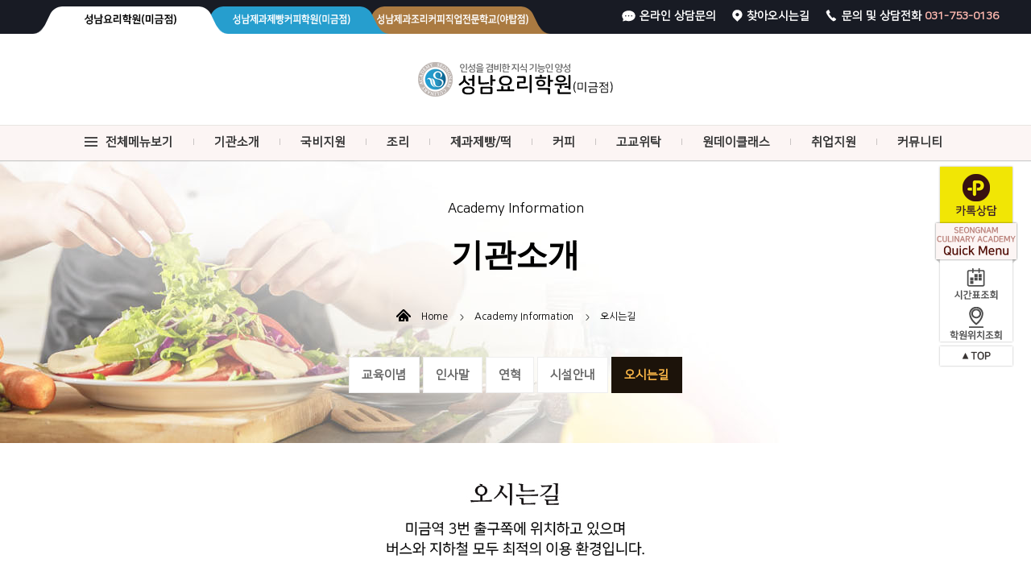

--- FILE ---
content_type: text/html
request_url: http://snfood.net/kfca/h_sub0105.htm?PHPSESSID=d77730c58107ee3ba55d7e05e4f68ec2
body_size: 5245
content:

<!DOCTYPE html PUBLIC "-//W3C//DTD XHTML 1.0 Transitional//EN" "http://www.w3.org/TR/xhtml1/DTD/xhtml1-transitional.dtd">
<html xmlns="http://www.w3.org/1999/xhtml">
	<head>
		<meta http-equiv="Cache-Control" content="No-Cache">
		<meta http-equiv="Pragma" content="No-Cache">
		<meta http-equiv="content-type" content="text/html; charset=euc-kr">
		<meta http-equiv="imagetoolbar" content="no">
		<meta name="viewport" content="width=1400" />
		<meta name="apple-mobile-web-app-capable" content="yes" />
		<meta name="apple-mobile-web-app-status-bar-style" content="black" />

		<meta name="description" content="성남요리학원, 요리학원, 제빵, 제과, 커피, 칵테일, 국비지원" />
		<meta name="keywords" content="성남요리학원, 요리학원, 제빵, 제과, 커피, 칵테일, 국비지원"  />
		<meta name="classification" content="성남요리학원">
		<link rel="canonical" href="http://www.snfood.net">

		<meta property="og:type" content="website">
		<meta property="og:title" content="성남요리학원">
		<meta property="og:description" content="성남요리학원, 요리학원, 제빵, 제과, 커피, 칵테일, 국비지원">
		<meta property="og:image" content="http://www.snfood.net/sns_logo_h.png"/>

		<title>성남요리학원</title>

		<style type="text/css"><!--@import url("./skin_h/script/link.css");--></style>
		<script language="javascript" src="./skin_h/script/all.js"></script>
		<script language="javascript" src="./skin_h/script/flash.js"></script>

		<script language="javascript" src="./skin_h/script/autoframe.js"></script>
		<script language="javascript" src="./skin_h/script/png.js"></script>
		<script src="./skin_h/script/Popup.js"></script>
		<script src="./skin_h/script/bookmark.js"></script>
		<script src="./skin_h/script/roolover.js"></script>
		<script src="./skin_h/script/zoom.js"></script>
		<script language="javascript" src="./skin_h/script/scroll.js"></script>
		<script src="//code.jquery.com/jquery-1.9.1.min.js"></script>
		<script src="./skin_h/animate/js/jquery.anchor.js" type="text/javascript"></script>
		<script type="text/javascript" src="./skin_h/script/faq.js"></script>
		<link rel="StyleSheet" href="./skin_h/script/layer.css" type="text/css"  media="screen">
		<style>@import url(//fonts.googleapis.com/earlyaccess/nanumbrushscript.css);</style>
		<style>@import url(//fonts.googleapis.com/earlyaccess/nanummyeongjo.css);</style>
		<style>@import url(//fonts.googleapis.com/earlyaccess/nanumgothic.css);</style>
		<style>@import url(//fonts.googleapis.com/earlyaccess/nanumgothiccoding.css);</style>
		<style>@import url(//fonts.googleapis.com/earlyaccess/nanumpenscript.css);</style>

		
		<script language=JavaScript>
			function s_menuTon() {Totalmenu.style.display = "block"; navi00.style.color = "#000000";} function s_menuToff() {Totalmenu.style.display = "none"; navi00.style.color = "";}
			function s_menu1on() {submenu01.style.display = "block"; navi01.style.color = "#000000";} function s_menu1off() {submenu01.style.display = "none"; navi01.style.color = "";}
			function s_menu2on() {submenu02.style.display = "block"; navi02.style.color = "#000000";} function s_menu2off() {submenu02.style.display = "none"; navi02.style.color = "";}
			function s_menu3on() {submenu03.style.display = "block"; navi03.style.color = "#000000";} function s_menu3off() {submenu03.style.display = "none"; navi03.style.color = "";}
			function s_menu4on() {submenu04.style.display = "block"; navi04.style.color = "#000000";} function s_menu4off() {submenu04.style.display = "none"; navi04.style.color = "";}
			function s_menu5on() {submenu05.style.display = "block"; navi05.style.color = "#000000";} function s_menu5off() {submenu05.style.display = "none"; navi05.style.color = "";}
			function s_menu6on() {submenu06.style.display = "block"; navi06.style.color = "#000000";} function s_menu6off() {submenu06.style.display = "none"; navi06.style.color = "";}
			function s_menu7on() {submenu07.style.display = "block"; navi07.style.color = "#000000";} function s_menu7off() {submenu07.style.display = "none"; navi07.style.color = "";}
			function s_menu8on() {submenu08.style.display = "block"; navi08.style.color = "#000000";} function s_menu8off() {submenu08.style.display = "none"; navi08.style.color = "";}
			function s_menu9on() {submenu09.style.display = "block"; navi09.style.color = "#000000";} function s_menu9off() {submenu09.style.display = "none"; navi09.style.color = "";}
			function s_menu10on() {submenu10.style.display = "block"; navi10.style.color = "#000000";} function s_menu10off() {submenu10.style.display = "none"; navi10.style.color = "";}
			function s_menu11on() {submenu11.style.display = "block"; navi11.style.color = "#000000";} function s_menu11off() {submenu11.style.display = "none"; navi11.style.color = "";}
		</script>

		<!-- Global site tag (gtag.js) - Google Analytics -->
		<script async src="https://www.googletagmanager.com/gtag/js?id=UA-135096717-1"></script>
		<script>
		  window.dataLayer = window.dataLayer || [];
		  function gtag(){dataLayer.push(arguments);}
		  gtag('js', new Date());

		  gtag('config', 'UA-135096717-1');
		</script>

	</head>

<body leftmargin="0" marginwidth="0" topmargin="0" marginheight="0">

<div class="wrap" id="top">

	<div class="top_contents">
		<div class="header1">
			<div class="centerdiv relative">
				<div class="campusmov">
					<ul>
						<li class="btn_h"><a href="./h_main.htm"><img src="./skin_h/images/top_campusbtn_hon.png?1767022563" border="0"></a></li>
						<li class="btn_y"><a href="./y_main.htm"><img src="./skin_h/images/top_campusbtn_y.png?1767022563" border="0"></a></li>
						<li class="btn_m"><a href="./m_main.htm"><img src="./skin_h/images/top_campusbtn_m.png?1767022563" border="0"></a></li>
					</ul>
				</div>
				<div class="topbtn">
					<ul>
						<li class="i_call">문의 및 상담전화 <span>031-753-0136</span></li>
						<li><a href="./h_sub0105.htm" class="i_loc">찾아오시는길</a></li>
						<li><a href="./board.php?board=yinquiry" class="i_inq">온라인 상담문의</a></li>
					</ul>
				</div>
			</div>
		</div>
		<div class="header2">
			<div class="centerdiv relative">
				<a href="./h_main.htm"><img src="skin_h/images/logo.png" border="0"></a>
			</div>
		</div>
		<div class="header3">
			<div class="centerdiv relative">
				<div class="Totalmenu" id="Totalmenu" onMouseover="s_menuTon();" onMouseout="s_menuToff();">
					<div class="tmenugroup">
						<div class="title"><a href="./h_sub0101.htm">기관소개</a></div>
						<div class="smenu">
											<ul>
					<li class="firstli "><a href="./h_sub0101.htm">교육이념</a></li>
					<li class=""><a href="./h_sub0102.htm">인사말</a></li>
					<li class=""><a href="./h_sub0103.htm">연혁</a></li>
					<li class=""><a href="./h_sub0104.htm">시설안내</a></li>
					<li class="on"><a href="./h_sub0105.htm">오시는길</a></li>
				</ul>						</div>
					</div>
					<div class="tmenugroup">
						<div class="title"><a href="./h_sub02.htm">국비지원</a></div>
						<div class="smenu">
												<!--li class="firstli "><a href="./h_sub02.htm">교육과정 시스템</a></li-->
				<!--ul>
					<li class="firstli "><a href="./board.php?board=heduexpense1">구직자</a></li>
					<li class=""><a href="./board.php?board=heduexpense2">재직자</a></li>
					<li class=""><a href="./board.php?board=heduexpense3">일반고 특화</a></li>
					<li class=""><a href="./board.php?board=heduexpense4">과정평가형</a></li>
				</ul-->						</div>
					</div>
					<div class="tmenugroup">
						<div class="title"><a href="./h_sub03.htm">조리</a></div>
						<div class="smenu">
											<ul>
					<!--li class="firstli "><a href="./h_sub03.htm">교육과정 시스템</a></li-->
					<li class="firstli "><a href="./board.php?board=hcook1">한식조리 기능사</a></li>
					<li class=""><a href="./board.php?board=hcook2">양식조리 기능사</a></li>
					<li class=""><a href="./board.php?board=hcook3">중식조리 기능사</a></li>
					<li class=""><a href="./board.php?board=hcook4">일식조리 기능사</a></li>
					<li class="on"><a href="./board.php?board=hcook5">복어조리 기능사</a></li>
					<!--li class=""><a href="./board.php?board=ycookdata">필기시험 기출문제</a></li-->
					<li class=""><a href="./board.php?board=hcook7">한식산업기사</a></li>
					<li class=""><a href="./board.php?board=hcook8">브런치마스터</a></li>
					<li class=""><a href="./board.php?board=hcook9">생활요리</a></li>
				</ul>
						</div>
					</div>
					<div class="tmenugroup">
						<div class="title"><a href="./h_sub04.htm">제과제빵/떡</a></div>
						<div class="smenu">
											<ul>
					<!--li class="firstli "><a href="./h_sub04.htm">교육과정 시스템</a></li-->
					<li class="firstli "><a href="./board.php?board=hbread1">제과기능사</a></li>
					<li class=""><a href="./board.php?board=hbread2">제빵기능사</a></li>
					<!--li class=""><a href="./board.php?board=hbread3">조주기능사</a></li>
					<li class=""><a href="./board.php?board=hbread4">커피 바리스타</a></li>
					<li class="on"><a href="./board.php?board=ybreaddata">필기시험 기출문제</a></li-->
					<li class=""><a href="./board.php?board=hbread6">디저트/케이크/천연발효빵</a></li>
					<li class=""><a href="./board.php?board=hbread8">제과기능장</a></li>
					<li class=""><a href="./board.php?board=hbread7">떡</a></li>
				</ul>						</div>
					</div>
					<div class="tmenugroup">
						<div class="title"><a href="./h_sub09.htm">커피</a></div>
						<div class="smenu">
											<ul>
					<li class="firstli "><a href="./board.php?board=hbread4">커피 바리스타</a></li>
					<li class=""><a href="./board.php?board=hcoffee2">SCA</a></li>
					<li class=""><a href="./board.php?board=hcoffee3">핸드드립</a></li>
					<li class=""><a href="./board.php?board=hcoffee4">라떼아트/카페음료</a></li>
				</ul>						</div>
					</div>
					<div class="tmenugroup">
						<div class="title"><a href="./board.php?board=heduexpense3">고교위탁</a></div>
						<div class="smenu">
											<ul>
					<li class="firstli "><a href="./board.php?board=heduexpense3">일반고 특화</a></li>
				</ul>						</div>
					</div>
					<div class="tmenugroup">
						<div class="title"><a href="./board.php?board=classcook&config=1">원데이클래스</a></div>
						<div class="smenu">
											<ul>
					<!--li class="firstli "><a href="./h_sub0501.htm">파티셰프/수제잼 마스터</a></li>
					<li class=""><a href="./h_sub0502.htm">키즈 키친 요리</a></li>
					<li class=""><a href="./h_sub0503.htm">베이킹/쿠킹</a></li-->
					<li class="firstli "><a href="./board.php?board=classcook&config=1">쿠킹 클래스</a></li>
					<li class="on"><a href="./board.php?board=classbaking&config=1">베이킹 클래스</a></li>
					<li class=""><a href="./board.php?board=classdrink&config=1">커피음료 클래스</a></li>
				</ul>						</div>
					</div>
					<!--div class="tmenugroup">
						<div class="title"><a href="./h_sub0601.htm">대회/입시</a></div>
						<div class="smenu">
											<ul>
					<li class="firstli "><a href="./h_sub0601.htm">대회 소개</a></li>
					<li class=""><a href="./board.php?board=ycompephoto">대회 사진</a></li>
					<li class=""><a href="./h_sub0603.htm">조리특성화고 입시</a></li>
					<li class=""><a href="./h_sub0604.htm">외식조리대학 입시</a></li>
				</ul>						</div>
					</div-->
					<div class="tmenugroup">
						<div class="title"><a href="./h_sub0701.htm">취업지원</a></div>
						<div class="smenu">
											<ul>
					<li class="firstli "><a href="./h_sub0701.htm">취업지원시스템</a></li>
					<li class=""><a href="./board.php?board=yrecruit">채용정보</a></li>
					<li class=""><a href="./board.php?board=yrecruitlist">산학협력/취업처</a></li>
					<li class=""><a href="./board.php?board=yreview">취업후기</a></li>
				</ul>						</div>
					</div>
					<div class="tmenugroup">
						<div class="title"><a href="./board.php?board=ynotice">커뮤니티</a></div>
						<div class="smenu">
											<ul>
					<li class="firstli "><a href="./board.php?board=ynotice">공지사항</a></li>
					<!--li class=""><a href="./board.php?board=yevent">소식&이벤트</a></li-->
					<li class=""><a href="./board.php?board=yphoto">포토스토리</a></li>
					<!--li class=""><a href="./board.php?board=yinterview">성공인터뷰</a></li-->
					<!--li class="on"><a href="./board.php?board=yinformation">정보도서관</a></li-->
					<!--li class=""><a href="./board.php?board=yinquiry">온라인상담</a></li-->
					<li class=""><a href="./board.php?board=ycompephoto&config=1">대회</a></li>
					<li class=""><a href="./board.php?board=exam&config=1">입시</a></li>
				</ul>						</div>
					</div>
				</div>
			</div>
			<div class="centerdiv relative">
				<ul>
					<li class="on nfirstli" onMouseover="s_menuTon();" onMouseout="s_menuToff();">
						<a id="navi00">전체메뉴보기</a>
					</li>
					<li class="on" onMouseover="s_menu1on();" onMouseout="s_menu1off();">
						<a id="navi01" href="./h_sub0101.htm">기관소개</a>
						<div class="submenu" id="submenu01" onMouseover="s_menu1on();" onMouseout="s_menu1off();">				<ul>
					<li class="firstli "><a href="./h_sub0101.htm">교육이념</a></li>
					<li class=""><a href="./h_sub0102.htm">인사말</a></li>
					<li class=""><a href="./h_sub0103.htm">연혁</a></li>
					<li class=""><a href="./h_sub0104.htm">시설안내</a></li>
					<li class="on"><a href="./h_sub0105.htm">오시는길</a></li>
				</ul></div>
					</li>
					<li class="" onMouseover="s_menu2on();" onMouseout="s_menu2off();">
						<a id="navi02" href="./h_sub02.htm">국비지원</a>
						<div class="submenu" id="submenu02" onMouseover="s_menu2on();" onMouseout="s_menu2off();">					<!--li class="firstli "><a href="./h_sub02.htm">교육과정 시스템</a></li-->
				<!--ul>
					<li class="firstli "><a href="./board.php?board=heduexpense1">구직자</a></li>
					<li class=""><a href="./board.php?board=heduexpense2">재직자</a></li>
					<li class=""><a href="./board.php?board=heduexpense3">일반고 특화</a></li>
					<li class=""><a href="./board.php?board=heduexpense4">과정평가형</a></li>
				</ul--></div>
					</li>
					<li class="" onMouseover="s_menu3on();" onMouseout="s_menu3off();">
						<a id="navi03" href="./h_sub03.htm">조리</a>
						<div class="submenu" id="submenu03" onMouseover="s_menu3on();" onMouseout="s_menu3off();">				<ul>
					<!--li class="firstli "><a href="./h_sub03.htm">교육과정 시스템</a></li-->
					<li class="firstli "><a href="./board.php?board=hcook1">한식조리 기능사</a></li>
					<li class=""><a href="./board.php?board=hcook2">양식조리 기능사</a></li>
					<li class=""><a href="./board.php?board=hcook3">중식조리 기능사</a></li>
					<li class=""><a href="./board.php?board=hcook4">일식조리 기능사</a></li>
					<li class="on"><a href="./board.php?board=hcook5">복어조리 기능사</a></li>
					<!--li class=""><a href="./board.php?board=ycookdata">필기시험 기출문제</a></li-->
					<li class=""><a href="./board.php?board=hcook7">한식산업기사</a></li>
					<li class=""><a href="./board.php?board=hcook8">브런치마스터</a></li>
					<li class=""><a href="./board.php?board=hcook9">생활요리</a></li>
				</ul>
</div>
					</li>
					<li class="" onMouseover="s_menu4on();" onMouseout="s_menu4off();">
						<a id="navi04" href="./h_sub04.htm">제과제빵/떡</a>
						<div class="submenu" id="submenu04" onMouseover="s_menu4on();" onMouseout="s_menu4off();">				<ul>
					<!--li class="firstli "><a href="./h_sub04.htm">교육과정 시스템</a></li-->
					<li class="firstli "><a href="./board.php?board=hbread1">제과기능사</a></li>
					<li class=""><a href="./board.php?board=hbread2">제빵기능사</a></li>
					<!--li class=""><a href="./board.php?board=hbread3">조주기능사</a></li>
					<li class=""><a href="./board.php?board=hbread4">커피 바리스타</a></li>
					<li class="on"><a href="./board.php?board=ybreaddata">필기시험 기출문제</a></li-->
					<li class=""><a href="./board.php?board=hbread6">디저트/케이크/천연발효빵</a></li>
					<li class=""><a href="./board.php?board=hbread8">제과기능장</a></li>
					<li class=""><a href="./board.php?board=hbread7">떡</a></li>
				</ul></div>
					</li>
					<li class="" onMouseover="s_menu9on();" onMouseout="s_menu9off();">
						<a id="navi09" href="./h_sub09.htm">커피</a>
						<div class="submenu" id="submenu09" onMouseover="s_menu9on();" onMouseout="s_menu9off();">				<ul>
					<li class="firstli "><a href="./board.php?board=hbread4">커피 바리스타</a></li>
					<li class=""><a href="./board.php?board=hcoffee2">SCA</a></li>
					<li class=""><a href="./board.php?board=hcoffee3">핸드드립</a></li>
					<li class=""><a href="./board.php?board=hcoffee4">라떼아트/카페음료</a></li>
				</ul></div>
					</li>
					<li class="" onMouseover="s_menu11on();" onMouseout="s_menu11off();">
						<a id="navi11" href="./board.php?board=heduexpense3">고교위탁</a>
						<div class="submenu" id="submenu11" onMouseover="s_menu11on();" onMouseout="s_menu11off();">				<ul>
					<li class="firstli "><a href="./board.php?board=heduexpense3">일반고 특화</a></li>
				</ul></div>
					</li>
					<li class="" onMouseover="s_menu5on();" onMouseout="s_menu5off();">
						<a id="navi05" href="./board.php?board=classcook&config=1">원데이클래스</a>
						<div class="submenu" id="submenu05" onMouseover="s_menu5on();" onMouseout="s_menu5off();">				<ul>
					<!--li class="firstli "><a href="./h_sub0501.htm">파티셰프/수제잼 마스터</a></li>
					<li class=""><a href="./h_sub0502.htm">키즈 키친 요리</a></li>
					<li class=""><a href="./h_sub0503.htm">베이킹/쿠킹</a></li-->
					<li class="firstli "><a href="./board.php?board=classcook&config=1">쿠킹 클래스</a></li>
					<li class="on"><a href="./board.php?board=classbaking&config=1">베이킹 클래스</a></li>
					<li class=""><a href="./board.php?board=classdrink&config=1">커피음료 클래스</a></li>
				</ul></div>
					</li>
					<!--li class="" onMouseover="s_menu6on();" onMouseout="s_menu6off();">
						<a id="navi06" href="./h_sub0601.htm">대회/입시</a>
						<div class="submenu" id="submenu06" onMouseover="s_menu6on();" onMouseout="s_menu6off();">				<ul>
					<li class="firstli "><a href="./h_sub0601.htm">대회 소개</a></li>
					<li class=""><a href="./board.php?board=ycompephoto">대회 사진</a></li>
					<li class=""><a href="./h_sub0603.htm">조리특성화고 입시</a></li>
					<li class=""><a href="./h_sub0604.htm">외식조리대학 입시</a></li>
				</ul></div>
					</li-->
					<li class="" onMouseover="s_menu7on();" onMouseout="s_menu7off();">
						<a id="navi07" href="./h_sub0701.htm">취업지원</a>
						<div class="submenu" id="submenu07" onMouseover="s_menu7on();" onMouseout="s_menu7off();">				<ul>
					<li class="firstli "><a href="./h_sub0701.htm">취업지원시스템</a></li>
					<li class=""><a href="./board.php?board=yrecruit">채용정보</a></li>
					<li class=""><a href="./board.php?board=yrecruitlist">산학협력/취업처</a></li>
					<li class=""><a href="./board.php?board=yreview">취업후기</a></li>
				</ul></div>
					</li>
					<li class=" nlastli" onMouseover="s_menu8on();" onMouseout="s_menu8off();">
						<a id="navi08" href="./board.php?board=ynotice">커뮤니티</a>
						<div class="submenu" id="submenu08" onMouseover="s_menu8on();" onMouseout="s_menu8off();">				<ul>
					<li class="firstli "><a href="./board.php?board=ynotice">공지사항</a></li>
					<!--li class=""><a href="./board.php?board=yevent">소식&이벤트</a></li-->
					<li class=""><a href="./board.php?board=yphoto">포토스토리</a></li>
					<!--li class=""><a href="./board.php?board=yinterview">성공인터뷰</a></li-->
					<!--li class="on"><a href="./board.php?board=yinformation">정보도서관</a></li-->
					<!--li class=""><a href="./board.php?board=yinquiry">온라인상담</a></li-->
					<li class=""><a href="./board.php?board=ycompephoto&config=1">대회</a></li>
					<li class=""><a href="./board.php?board=exam&config=1">입시</a></li>
				</ul></div>
					</li>
				</ul>
			</div>
		</div>
	</div>
	<div class="subimages subimg01">
		<div class="centerdiv relative">
			<div class="title_e">Academy Information</div>
			<div class="title_k">기관소개</div>
						<div class="subnav">
				<ul>
					<li class="firstli"><img src="skin_h/images/home_img.png" border="0"></li>
					<li>Home</li>
					<li>Academy Information</li>
					<li class="lastli">오시는길</li>
				</ul>
			</div>			<div class="submenu">
								<ul>
					<li class="firstli "><a href="./h_sub0101.htm">교육이념</a></li>
					<li class=""><a href="./h_sub0102.htm">인사말</a></li>
					<li class=""><a href="./h_sub0103.htm">연혁</a></li>
					<li class=""><a href="./h_sub0104.htm">시설안내</a></li>
					<li class="on"><a href="./h_sub0105.htm">오시는길</a></li>
				</ul>			</div>
		</div>
	</div>

	<div class="subcontents">
		<div class="subbody subbg0105">
			<div class="centerdiv relative">
				<div class="text">
					<div class="text_table">
						<p style="padding-bottom:20px;"><img src="skin_h/body/sub0105.jpg" border="0"></p>
						<SCRIPT LANGUAGE='JavaScript'>
							function tab_a1() {aa1.style.display = "block"; aa2.style.display = "none"; aa3.style.display = "none";}
							function tab_a2() {aa1.style.display = "none"; aa2.style.display = "block"; aa3.style.display = "none";}
							function tab_a3() {aa1.style.display = "none"; aa2.style.display = "none"; aa3.style.display = "block";}
						</script>
						<style>
							.tabboxgroup {display:table; width:100%; text-align:left;}
							.tabboxgroup .tabbtn {clear:both;}
							.tabboxgroup .tabbtn ul {width:100%; padding:0; margin:0; text-align:center; font-size:0;}
							.tabboxgroup .tabbtn li {display:inline-block; *display:inline; width:364px; padding:15px 0; margin:0; background:#fafafa; cursor:pointer; text-align:center; font-family:'NanumSquare','Nanum Gothic','나눔고딕'; font-size:17px; font-weight:600; color:#999; border:1px solid #ccc; border-left:1px solid #fafafa; border-bottom:1px solid #4a2b0c;}
							.tabboxgroup .tabbtn li:first-child {margin-left:0; border-left:1px solid #ccc;}
							.tabboxgroup .tabbtn li:lastt-child {margin-right:0;}
							.tabboxgroup .tabbtn .tabon {background:#fff; color:#4a2b0c; border:1px solid #4a2b0c !important; border-bottom:1px solid #fff !important;}
							.tabboxgroup .tabtitle {clear:both; display:table; padding:0 0 30px 0;}
							.tabboxgroup .tablist {clear:both; display:table; padding:30px 0 0 0;}
						</style>
						<div class="tabboxgroup" id="aa1">
							<div class="tabtitle"><p><img src="skin_h/body/sub0105_titlehead.jpg" border="0"></p></div>
							<div class="tabbtn">
								<ul>
									<li onClick="tab_a1();" class="tabon">성남요리학원 "미금점"</li>
									<li onClick="tab_a3();">성남제과제빵커피학원 "미금점"</li>
									<li onClick="tab_a2();">성남제과조리커피직업전문학교 "야탑점"</li>
								</ul>
							</div>
							<div class="tablist"><p><img src="skin_h/body/sub0105_head.jpg" border="0"></p></div>
						</div>
						<div class="tabboxgroup" id="aa2" style="display:none;">
							<div class="tabtitle"><p><img src="skin_h/body/sub0105_titley.jpg" border="0"></p></div>
							<div class="tabbtn">
								<ul>
									<li onClick="tab_a1();">성남요리학원 "미금점"</li>
									<li onClick="tab_a3();">성남제과제빵커피학원 "미금점"</li>
									<li onClick="tab_a2();" class="tabon">성남제과조리커피직업전문학교 "야탑점"</li>
								</ul>
							</div>
							<div class="tablist"><p><img src="skin_h/body/sub0105_y.jpg?1767022563" border="0"></p></div>
						</div>
						<div class="tabboxgroup" id="aa3" style="display:none;">
							<div class="tabtitle"><p><img src="skin_h/body/sub0105_titlehead.jpg" border="0"></p></div>
							<div class="tabbtn">
								<ul>
									<li onClick="tab_a1();">성남요리학원 "미금점"</li>
									<li onClick="tab_a3();"class="tabon">성남제과제빵커피학원 "미금점"</li>
									<li onClick="tab_a2();" >성남제과조리커피직업전문학교 "야탑점"</li>
								</ul>
							</div>
							<div class="tablist"><p><img src="skin_h/body/sub0105_head2.jpg?1767022563" border="0"></p></div>
						</div>

					</div>
				</div>
			</div>
		</div>
	</div>

	<div class="footerlink">
		<div class="centerdiv relative">
			<div class="linkbtn">
				<ul>
					<a href="./list_h_timetable.php"><li><div class="icon"><img src="./skin_h/images/footer_linkbtnimg_cal.png" border="0"></div><div class="text">시간표조회</div><div class="detailview">+</div></li></a>
					<a href="./h_sub0105.htm"><li><div class="icon"><img src="./skin_h/images/footer_linkbtnimg_loc.png" border="0"></div><div class="text">학원위치조회</div><div class="detailview">+</div></li></a>
					<!--a href="./board.php?board=yinquiry"><li class="lastli"><div class="icon"><img src="./skin_h/images/footer_linkbtnimg_inq.png" border="0"></div><div class="text">온라인상담</div><div class="detailview">+</div></li></a-->
				</ul>
			</div>
			<div class="snsbtn">
				<ul>
					<li><img src="./skin_h/images/footer_snsbtn_youtube.jpg" border="0"></li>
					<li><a href="https://blog.naver.com/sfoodacademy" target="_blank"><img src="./skin_h/images/footer_snsbtn_blog.jpg" border="0"></a></li>
					<li><a href="https://www.instagram.com/snfoodacademy/" target="_blank"><img src="./skin_h/images/footer_snsbtn_instagram.jpg" border="0"></a></li>
					<li><a href="https://www.facebook.com/snfood" target="_blank"><img src="./skin_h/images/footer_snsbtn_facebook.jpg" border="0"></a></li>
					<li><a href="https://pf.kakao.com/_xmBGxjj" target="_blank"><img src="./skin_h/images/footer_snsbtn_kakao.jpg" border="0"></a></li>
				</ul>
			</div>
		</div>
	</div>

	<div class="partner">
		<div class="centerdiv relative">
			<ul>
				<li class="firstli"><a href="http://www.hrd.go.kr/" target="_blank"><img src="./skin_h/images/partner01.jpg" border="0"></a></li>
				<li><a href="http://www.moel.go.kr/" target="_blank"><img src="./skin_h/images/partner02.jpg" border="0"></a></li>
				<li><a href="https://www.work.go.kr/" target="_blank"><img src="./skin_h/images/partner03.jpg" border="0"></a></li>
				<li><a href="http://www.hrdkorea.or.kr/" target="_blank"><img src="./skin_h/images/partner04.jpg" border="0"></a></li>
				<li><a href="https://www.pqi.or.kr/" target="_blank"><img src="./skin_h/images/partner05.jpg" border="0"></a></li>
				<li class="lastli"><a href="http://www.q-net.or.kr/" target="_blank"><img src="./skin_h/images/partner06.jpg" border="0"></a></li>
			</ul>
			<ul class="partner2">
				<li class="firstli"><a href="https://hrdi.koreatech.ac.kr/MainPageAction.do?cmd=main" target="_blank"><img src="./skin_y/images/partner07.jpg" border="0"></a></li>
				<li><img src="./skin_h/images/partner08.jpg" border="0"></li>
				<li><img src="./skin_h/images/partner09.jpg" border="0"></li>
				<li><a href="http://kofa.co.kr/" target="_blank"><img src="./skin_h/images/partner10.jpg" border="0"></a></li>
				<li class="lastli"><img src="./skin_h/images/partner11.jpg" border="0"></li>
			</ul>
		</div>
	</div>

		<div class="bottom">
		<div class="centerdiv relative">
			<div class="logo"><img src="./skin_h/images/logo.png" border="0"></div>
			<div class="footerbtn">
				<ul>
					<li><a href="./h_sub0101.htm">기관소개</a></li>
					<li><a href=""><span>개인정보처리방침</span></a></li>
					<li><a href="">이메일 무단수집거부</a></li>
				</ul>
			</div>
			<div class="copyright">
				<p>성남요리학원&nbsp;&nbsp;&nbsp;&nbsp;&nbsp;&nbsp;&nbsp;&nbsp;&nbsp;&nbsp;&nbsp;&nbsp;대표 : 유승연&nbsp;&nbsp;&nbsp;&nbsp;&nbsp;&nbsp;&nbsp;&nbsp;&nbsp;&nbsp;&nbsp;&nbsp;사업자등록번호 : 433-90-00026&nbsp;&nbsp;&nbsp;&nbsp;&nbsp;&nbsp;&nbsp;&nbsp;&nbsp;&nbsp;&nbsp;&nbsp;경기도 성남시 분당구 돌마로 86 엘레강스 B동 5층<br/>
				문의전화 : 031-753-0136&nbsp;&nbsp;&nbsp;&nbsp;&nbsp;&nbsp;&nbsp;&nbsp;&nbsp;&nbsp;&nbsp;&nbsp;팩스 : 031-629-5959&nbsp;&nbsp;&nbsp;&nbsp;&nbsp;&nbsp;&nbsp;&nbsp;&nbsp;&nbsp;&nbsp;&nbsp;이메일 : snfood0136@naver.com&nbsp;&nbsp;&nbsp;&nbsp;&nbsp;&nbsp;&nbsp;&nbsp;&nbsp;&nbsp;&nbsp;&nbsp;개인정보보호책임자 : 유승연<br>
				Copyrightⓒ <a href="./admin.php" target="_blank">KFCA.</a> all rights Reserved.</p>
			</div>
		</div>
	</div>
	<div class="scroll_r">
		<div class="kakaotalk"><a href="https://pf.kakao.com/_xmBGxjj" target="_blank"><img src="./skin_h/images/scroll_kakao.png" border="0"></a></div>
		<div class="customer">
			<div class="title"><img src="./skin_h/images/scroll_title.png" border="0"></div>
			<ul>
				<li class="scrollbtn"><a href="./list_h_timetable.php"><img src="./skin_h/images/scroll_btn_cal.png" border="0"></a></li>
				<li class="scrollbtn"><a href="./h_sub0105.htm"><img src="./skin_h/images/scroll_btn_location.png" border="0"></a></li>
				<!--li class="scrollbtn"><a href="./board.php?board=yinquiry"><img src="./skin_h/images/scroll_btn_inquiry.png" border="0"></a></li-->
				<!--li><img src="./skin_h/images/scroll_customer.png" border="0"></li-->
			</ul>
		</div>
		<div class="topbtn"><a href="#top" class="anchorLink"><img src="./skin_h/images/scroll_top.png" border="0"></a></div>
	</div>

</body>

</html>

--- FILE ---
content_type: text/css
request_url: http://snfood.net/kfca/skin_h/script/layer.css
body_size: 3923
content:
@font-face {
 font-family: 'NanumSquare';
 src: url(../font/NanumSquareR.eot);
 src: url(../font/NanumSquareR.eot?#iefix) format('embedded-opentype'),
      url(../font/NanumSquareR.woff) format('woff'),
      url(../font/NanumSquareR.ttf) format('truetype');
}
@font-face {
 font-family: 'NanumSquare Light';
 src: url(../font/NanumSquareL.eot);
 src: url(../font/NanumSquareL.eot?#iefix) format('embedded-opentype'),
      url(../font/NanumSquareL.woff) format('woff'),
      url(../font/NanumSquareL.ttf) format('truetype');
}
@font-face {
 font-family: 'NanumSquare ExtraBold';
 src: url(../font/NanumSquareEB.eot);
 src: url(../font/NanumSquareEB.eot?#iefix) format('embedded-opentype'),
      url(../font/NanumSquareEB.woff) format('woff'),
      url(../font/NanumSquareEB.ttf) format('truetype');
}
@font-face {
 font-family: 'NanumSquareBold';
 src: url(../font/NanumSquareB.eot);
 src: url(../font/NanumSquareB.eot?#iefix) format('embedded-opentype'),
      url(../font/NanumSquareB.woff) format('woff'),
      url(../font/NanumSquareB.ttf) format('truetype');
}

@font-face {
 font-family: 'NanumSquareRound';
 src: url(../font/NanumSquareRound/NanumSquareRoundR.eot);
 src: url(../font/NanumSquareRound/NanumSquareRoundR.eot?#iefix) format('embedded-opentype'),
      url(../font/NanumSquareRound/NanumSquareRoundR.woff2) format('woff2'),
      url(../font/NanumSquareRound/NanumSquareRoundR.woff) format('woff'),
      url(../font/NanumSquareRound/NanumSquareRoundR.ttf) format('truetype');
}

* {border-width:0;margin:0;}
p {margin:0; padding:0;}	
body {overflow-x:hidden; background-color:#ffffff;}

.wrap {top:0px; width:100%; min-width:1200px;}

.centerdiv {display:table; width:1200px; margin:0 auto; text-align:center;}
.relative {position:relative; left:0; top:0;}

a,
a:hover,
a:visited {text-decoration:none;}





/*-----스크롤-----*/
	.scroll_r {margin-top:204px; top:0; right:20px; z-index:99; position:fixed; _position:absolute; _top:expression(offsetParent.scrollTop+0+'px');}
	.scroll_r .kakaotalk {clear:both;}
	.scroll_r .customer {clear:both; position:relative; display:table; width:96px; text-align:center; background:url('../images/scroll_bg.png') no-repeat left bottom; padding:47px 0 0 0;}
	.scroll_r .customer .title {position:absolute; top:-5px; left:-4px;}
	.scroll_r .customer ul {padding:0; margin:0; font-size:0;}
	.scroll_r .customer li {clear:both; float:left; width:100%; text-align:center; padding:0; margin:0; font-size:0; line-height:0;}
	.scroll_r .scrollbtn {opacity:.7; filter:alpha(opacity=70);}
	.scroll_r .topbtn {clear:both;}

/*-----HEADER-----*/
	/*TopMenu*/
	.top_contents {position:fixed; display:table; top:0; left:0; width:100%; min-width:1200px; text-align:center; padding:0; z-index:100; _position:absolute; _top:expression(offsetParent.scrollTop+0+'px');}

	.top_contents .header1 {clear:both; display:table; width:100%; min-width:1200px; text-align:center; background:#181b24; padding:0;}
	.top_contents .header1 .campusmov {position:relative; float:left; height:42px; padding:0;}
	.top_contents .header1 .campusmov ul {padding:0; margin:0; font-size:0;}
	.top_contents .header1 .campusmov li {position:absolute; top:8px; left:0; float:left; list-style:none; z-index:3;}
	.top_contents .header1 .campusmov .btn_h {left:0; z-index:3;}
	.top_contents .header1 .campusmov .btn_y {left:400px; z-index:1;}
	.top_contents .header1 .campusmov .btn_m {left:200px; z-index:2;}

	.top_contents .header1 .topbtn {float:right; padding:12px 0 0 0;}
	.top_contents .header1 .topbtn ul {padding:0; margin:0; font-size:0;}
	.top_contents .header1 .topbtn li {float:right; list-style:none; font-family:'NanumSquare','Nanum Gothic','나눔고딕'; font-size:14px; font-weight:600; *zoom:1; color:#fff; margin-left:20px; *letter-spacing:-.6pt}
	.top_contents .header1 .topbtn span {color:#ffb9b0;}
	.top_contents .header1 .topbtn .i_inq {background:url('../images/topicon_inquiry.png') no-repeat left 0px; padding-left:22px;}
	.top_contents .header1 .topbtn .i_loc {background:url('../images/topicon_location.png') no-repeat left 0px; padding-left:18px;}
	.top_contents .header1 .topbtn .i_call {background:url('../images/topicon_call.png') no-repeat left 0px; padding-left:20px;}
	.top_contents .header1 .topbtn a,
	.top_contents .header1 .topbtn a:visited {font-family:'NanumSquare','Nanum Gothic','나눔고딕'; font-size:14px; font-weight:600; *zoom:1; color:#fff; text-decoration:none;}
	.top_contents .header1 .topbtn a:hover {color:#ffb9b0;}

	/*Logo*/
	.top_contents .header2 {clear:both; display:table; width:100%; min-width:1200px; text-align:center; background:#fff; padding:35px 0; *padding:35px 0 31px; border-bottom:1px solid #e8e6e2;}

	/*NAVI*/
	.top_contents .header3 {clear:both; display:table; width:100%; min-width:1200px; text-align:center; background:url('../images/navi_bg.png') repeat-x center bottom; padding:0;}
	.top_contents .header3 ul {margin:0; padding:0; font-size:0; *zoom:1;}
	.top_contents .header3 ul li {position:relative; display:inline-block; *display:inline; text-align:center; padding:12px 25px 17px 26px; *padding:11px 25px 16px 26px; margin:0; *zoom:1; background:url('../images/navi_btnline.png') no-repeat left 16px;}
	.top_contents .header3 a,
	.top_contents .header3 a:visited {font-family:'NanumSquare','Nanum Gothic','나눔고딕'; font-size:15px; font-weight:600; *zoom:1; color:#333; text-decoration:none; *letter-spacing:-.9pt;}
	.top_contents .header3 a:hover {color:#000;}
	.top_contents .header3 .nfirstli {background:url('../images/navi_icon_total.png') no-repeat left 14px;  margin-left:20px;}
	.top_contents .header3 .nlastli {}

	/*Navi 서브메뉴*/
	.top_contents .header3 .submenu {position:absolute; width:166px; top:29px; left:50%; margin-left:-83px; display:none;}
	.top_contents .header3 .submenu ul {display:table; width:166px; margin:14px 0 0; padding:10px 0 15px; background:url('../images/navi_submenu_bg.png') no-repeat center bottom;}
	.top_contents .header3 .submenu ul li {clear:both; width:100%; text-align:center; padding:5px 0; margin:0; ont-family:'NanumSquare','Nanum Gothic','나눔고딕'; font-size:14px; font-weight:600; line-height:20px; *zoom:1; color:#666; background:none;}
	.top_contents .header3 .submenu a,
	.top_contents .header3 .submenu a:visited {font-family:'NanumSquare','Nanum Gothic','나눔고딕'; font-size:14px; font-weight:600; line-height:20px; *zoom:1; color:#666; text-decoration:none;}
	.top_contents .header3 .submenu a:hover {color:#000;}

	/*전체메뉴*/
	.top_contents .Totalmenu {position:absolute; display:table; width:1198px; top:43px; left:0; z-index:101; background:url('../images/tmenubg.png') repeat center; border:1px solid #e5e5e5; display:none;}
	.top_contents .Totalmenu .tmenugroup {display:inline-block; *display:inline; width:120px; margin:30px 2px; *margin:30px 4px; vertical-align:top;}
	.top_contents .Totalmenu .tmenugroup .title {width:100%; font-family:'NanumSquare','Nanum Gothic','나눔고딕'; font-size:15px; font-weight:600; line-height:20px; letter-spacing:-1px; color:#333; border-bottom:1px solid #ccc; padding:0 0 10px;}
	.top_contents .Totalmenu .tmenugroup .smenu {clear:both; width:100%; text-align:center; padding:10px 0 0 0;}
	.top_contents .Totalmenu .tmenugroup .smenu ul {padding:0; margin:0;}
	.top_contents .Totalmenu .tmenugroup .smenu li {clear:both; float:left; width:100%; text-align:center; padding:0; margin:0; border-bottom:1px dotted #ccc; background:none;}
	.top_contents .Totalmenu .tmenugroup .smenu a,
	.top_contents .Totalmenu .tmenugroup .smenu a:visited {font-family:'Nanum Gothic','나눔고딕'; font-size:13px; font-weight:600; line-height:33px; color:#666; letter-spacing:-.2px;}
	.top_contents .Totalmenu .tmenugroup .smenu a:hover {color:#333;}


/*-----Footer-----*/
	/*하단배너*/
	.footerbanner {clear:both; display:table; width:100%; min-width:1200px; text-align:center; padding:50px 0 0;}

	/*하단링크*/
	.footerlink {clear:both; display:table; width:100%; min-width:1200px; text-align:center; padding:50px 0 50px 0;}
	.footerlink a,
	.footerlink a:visited {text-decoration:none;}
	.footerlink a:hover li {border:1px solid #b4b4b4;}
	.footerlink .linkbtn {float:left;}
	.footerlink .linkbtn ul {margin:0; padding:0;}
	.footerlink .linkbtn li {float:left; list-style:none; text-align:left; width:249px; height:59px; margin:0 20px 0 0; border:1px solid #d3d3d3; background:#f4f2ee;}
	.footerlink .linkbtn .icon {float:left; margin:10px 20px 0;}
	.footerlink .linkbtn .text {float:left; margin:18px 0 0 0; font-family:'NanumSquare','Nanum Gothic','나눔고딕'; font-size:17px; font-weight:600; color:#343434;}
	.footerlink .linkbtn .detailview {float:right; margin:14px 20px 0 0; font-family:'NanumSquare','Nanum Gothic','나눔고딕'; font-size:25px; font-weight:400; color:#999;}
	.footerlink .linkbtn .lastli {margin-right:0;}
	.footerlink .snsbtn {float:right;}
	.footerlink .snsbtn ul {margin:0; padding:0;}
	.footerlink .snsbtn li {float:right; list-style:none; margin:0 0 0 20px;}

	/*하단파트너*/
	.partner {clear:both; display:table; width:100%; min-width:1200px; text-align:center; padding:10px 0; border-top:1px solid #e5e5e5;}
	.partner ul {margin:0; padding:0;}
	.partner li {float:left; list-style:none; padding:0 9.9px;}
	.partner .partner2 li {float:left; list-style:none; padding:0 25.3px;}
	.partner .firstli {padding-left:0 !important;}
	.partner .lastli {padding-right:0 !important;}

	/*하단카피라이트*/
	.bottom {clear:both; display:table; width:100%; min-width:1200px; text-align:center; padding:50px 0; background-color:#f7f7f7; border-top:1px solid #e5e5e5;}

	.bottom .logo {clear:both; float:left; padding:0 0 20px;}
	.bottom .logo img {/*width:237px;*/}

	.bottom .footerbtn {clear:both; display:none; width:100%; text-align:center; padding:20px 0;}
	.bottom .footerbtn ul  {margin:0; padding:0;}
	.bottom .footerbtn li  {float:left; list-style:none; text-align:center; padding:5px 10px; margin:0 5px 0 0; font-family:'NanumSquare','Nanum Gothic','나눔고딕'; font-size:14px; font-weight:400; color:#666; border:1px solid #dedede; *zoom:1;}
	.bottom .footerbtn span {color:#333;}
	.bottom .footerbtn a,
	.bottom .footerbtn a:visited {font-family:'NanumSquare','Nanum Gothic','나눔고딕'; font-size:13px; font-weight:600; color:#666; text-decoration:none;}
	.bottom .footerbtn a:hover {color:#000;}

	.bottom .copyright {clear:both; width:100%; text-align:left; font-size:13px; font-family:'Nanum Gothic','나눔고딕'; font-weight:400;}
	.bottom .copyright p {line-height:22px; color:#666;}
	.bottom .copyright a, .bottom .copyright a:hover, .bottom .copyright a:visited {color:#666; font-size:13px; text-decoration:none;}





/*-----메인영역-----*/
	/*메인이미지*/
	.mainimages {display:table; width:100%; min-width:1200px; text-align:center; padding:0; overflow:hidden;}

	/*메인 컨텐츠*/
	.main_contents {display:table; width:100%; min-width:1200px; text-align:center; background:#f7f7f7; padding:50px 0;}

	.main_contents .rollingbanner {float:left; width:502px; height:268px; padding:5px; background:rgba(0,0,0,.05);}

	.main_contents .notice {float:left; width:382px; height:268px; padding:5px; margin:0 0 0 10px; background:rgba(0,0,0,.05);}
	.main_contents .notice .noticebox {display:table; width:382px; height:268px; background:#fff;}
	.main_contents .notice .noticebox .noticegroup {display:table; width:342px; margin:20px;}
	.main_contents .notice .noticebox .noticegroup .tabbtn {float:left;}
	.main_contents .notice .noticebox .noticegroup .tabbtn ul {padding:0; margin:0;}
	.main_contents .notice .noticebox .noticegroup .tabbtn li {float:left; list-style:none; width:90px; height:30px; font-family:'NanumSquare','Nanum Gothic','나눔고딕'; font-size:14px; font-weight:600; color:#666; line-height:28px; border:1px solid #dfdfdf; box-sizing:border-box; cursor:pointer;}
	.main_contents .notice .noticebox .noticegroup .tabbtn li:first-child {border-right:0;}
	.main_contents .notice .noticebox .noticegroup .tabbtn li:last-child {border-left:0;}
	.main_contents .notice .noticebox .noticegroup .tabbtn .tabon {background:url('../images/main_noticebtn_on.jpg') no-repeat center bottom; color:#fff; border:none;}
	.main_contents .notice .noticebox .noticegroup .detailview {float:right; width:30px; height:30px; text-align:center; font-family:'NanumSquare','Nanum Gothic','나눔고딕'; font-size:27px; font-weight:400; color:#fff; background:#c1c1c1; text-decoration:none !important;}
	.main_contents .notice .noticebox .noticegroup .noticelist {clear:both; float:left; width:100%; text-align:left; padding:20px 0 0 0;}

	.main_contents .customerbanner {float:right; display:table; width:266px; padding:5px; margin:0 0 0 10px; background:#fff;}
	.main_contents .customerbanner .customerbox {display:table; width:266px; height:418px; background:rgba(161,161,161,.2); text-align:left; transition:all .3s ease; -webkit-transition:all .3s ease;}
	.main_contents .customerbanner:hover .customerbox {background:rgba(161,161,161,.3);}
	.main_contents .customerbanner .customerbox .campus {display:table; width:226px; margin:20px;}
	.main_contents .customerbanner .customerbox .yatap {border-bottom:2px solid #c9c9c9; padding:0 0 20px;}
	.main_contents .customerbanner .customerbox .migem {padding:0;}
	.main_contents .customerbanner .customerbox .head {border-bottom:2px solid #c9c9c9; padding:0 0 20px;}
	.main_contents .customerbanner .customerbox .campus .campusname {clear:both; font-family:'NanumSquare','Nanum Gothic','나눔고딕'; font-size:14px; font-weight:600; color:#000;}
	.main_contents .customerbanner .customerbox .campus .logo {clear:both; float:left; padding:5px 0;}
	.main_contents .customerbanner .customerbox .campus .logo img {width:90%;}
	.main_contents .customerbanner .customerbox .campus .callnumber {clear:both; font-family:'NanumSquare','Nanum Gothic','나눔고딕'; font-size:25px; font-weight:600; color:#000; background:url('../images/customer_icon_call.png') no-repeat left 3px; padding:0 0 0 25px;}
	.main_contents .customerbanner .customerbox .campus .location {clear:both; font-family:'NanumSquare','Nanum Gothic','나눔고딕'; font-size:14px; font-weight:600; color:#000; background:url('../images/customer_icon_location.png') no-repeat left 4px; padding:5px 0 5px 25px;}
	.main_contents .customerbanner .customerbox .campus .linkbtn {clear:both; padding:10px 0;}
	.main_contents .customerbanner .customerbox .campus .linkbtn ul {padding:0; margin:0;}
	.main_contents .customerbanner .customerbox .campus .linkbtn li {float:left; list-style:none; width:50%; text-align:center; font-family:'NanumSquare','Nanum Gothic','나눔고딕'; font-size:12px; font-weight:600; color:#fff; padding:3px 0 2px;}
	.main_contents .customerbanner .customerbox .campus .linkbtn .inquiry {background:#321d01; color:#fff;border:1px solid #321d01; box-sizing:border-box;}
	.main_contents .customerbanner .customerbox .campus .linkbtn .kakao {background:#f1e605; color:#381111; border:1px solid #e0d600; box-sizing:border-box;}
	.main_contents .customerbanner .customerbox .campus .linkbtn .icon {float:left; padding:0 5px 0 13px;}
	.main_contents .customerbanner .customerbox .campus .linkbtn .kakao .icon {float:left; padding:0 5px 0 18px;}
	.main_contents .customerbanner .customerbox .campus .linkbtn .text {float:left;}

	.main_contents .widebanner {clear:left; float:left; display:table; width:904px;padding:5px; margin-top:10px; background:rgba(0,0,0,.05);}

	.main_title_k {clear:both; width:100%; text-align:center; font-family:'Nanum Myeongjo','나눔명조'; font-size:33px; font-weight:800; color:#000;}
	.main_title_e {clear:both; width:100%; text-align:center; font-family:'Nanum Myeongjo','나눔명조'; font-size:17px; font-weight:600; line-height:30px; color:#999; padding:0 0 10px;}
	.main_detailview {clear:both; width:150px; margin:20px auto 50px; border:1px solid rgba(0,0,0,.2); padding:0; font-family:'NanumSquare','Nanum Gothic','나눔고딕'; font-size:14px; font-weight:600; line-height:30px; color:#666;}

	.education {display:table; width:100%; min-width:1200px; text-align:center; padding:50px 0;}
	.education .edugroup {display:inline-block; *display:inline; width:384px; margin:0 5px 0; background:url('../images/main_education_linebg.jpg') no-repeat 0px 8px;}
	.education .edugroup .edu_title_k {clear:both; width:100%; text-align:center; font-family:'NanumSquare','Nanum Gothic','나눔고딕'; font-size:24px; font-weight:600; color:#000;}
	.education .edugroup .edu_title_e {clear:both; width:100%; text-align:center; font-family:'NanumSquare','Nanum Gothic','나눔고딕'; font-size:14px; line-height:20px; font-weight:600; color:#999; padding:0 0 20px;}
	.education .edugroup .eduimg {width:378px; height:155px; overflow:hidden; box-shadow:0 1px 5px rgba(0,0,0,.5);}
	.education .edugroup .eduimg img {width:100%; -webkit-transform:scale(1); -ms-transform:scale(1); transform:scale(1); transition:all .3s ease; -webkit-transition:all .3s ease;}
	.education .edugroup:hover .eduimg img {-webkit-transform:scale(1.1); -ms-transform:scale(1.1); transform:scale(1.1);}
	.education .edugroup .edulist {width:368px; padding:20px 5px 0;}

	.photogallery {display:table; width:100%; min-width:1200px; text-align:center; padding:50px 0; background:url('../images/main_gallery_bg.jpg') no-repeat center top;}
	.photogallery .gallerylist {width:100%;}





/*-----서브영역-----*/
	/*서브이미지*/
	.subimages {display:table; width:100%; min-width:1200px; height:550px; text-align:center; padding:0;}
	.subimg01 {background:url('../images/sub_images01.jpg') no-repeat center top;}
	.subimg02 {background:url('../images/sub_images02.jpg') no-repeat center top;}
	.subimg03 {background:url('../images/sub_images03.jpg') no-repeat center top;}
	.subimg04 {background:url('../images/sub_images04.jpg') no-repeat center top;}
	.subimg05 {background:url('../images/sub_images05.jpg') no-repeat center top;}
	.subimg06 {background:url('../images/sub_images06.jpg') no-repeat center top;}
	.subimg07 {background:url('../images/sub_images07.jpg') no-repeat center top;}
	.subimg08 {background:url('../images/sub_images08.jpg') no-repeat center top;} 
	.subimg09 {background:url('../images/sub_images09.jpg') no-repeat center top;}
	.subimg10 {background:url('../images/sub_images10.jpg') no-repeat center top;}
	.subimg11 {background:url('../images/sub_images11.jpg') no-repeat center top;}

	/*타이틀*/
	.subimages .title_e {clear:both; width:100%; text-align:center; font-family:'NanumSquare','Nanum Gothic','나눔고딕'; font-size:17px; color:#000; font-weight:400; padding:250px 0 20px;}
	.subimages .title_k {clear:both; width:100%; text-align:center; font-family:'nanummyeongjo','나눔명조'; font-size:40px; color:#000; font-weight:800; padding:0;}

	/*맵*/
	.subimages .subnav {clear:both; width:100%; text-align:center; display:table; padding:40px 0;}
	.subimages .subnav ul {font-size:0; margin:0; padding:0;}
	.subimages .subnav li {display:inline; padding:0 20px 0 13px; color:#000; font-size:12px; font-family:'Nanum Gothic','나눔고딕'; font-weight:400; background:url('../images/nav_arrow.png') no-repeat right 3px; background-size:5px auto;}
	.subimages .subnav .firstli {background:none; padding:0;}
	.subimages .subnav .lastli {background:none !important; padding-right:0;}
	.subimages .subnav img {margin-bottom:-2px;}

	/*서브메뉴*/
	.subimages .submenu {display:table; width:100%; text-align:center; padding:0;}
	.subimages .submenu ul {margin:0; padding:0; font-size:0; *zoom:1;}
	.subimages .submenu li {display:inline-block; *display:inline; list-style:none; margin:2px; padding:0 15px; background:#fff; border:1px solid #eee; *zoom:1}
	.subimages .submenu a,
	.subimages .submenu a:visited {font-family:'NanumSquare','Nanum Gothic','나눔고딕'; font-size:15px; font-weight:600; *letter-spacing:-0.5pt; color:#666; line-height:43px; text-decoration:none; *zoom:1;} 
	.subimages .submenu a:hover {color:#333;}
	.subimages .submenu .on {background:#1c130a; border:1px solid #1c130a;}
	.subimages .submenu .on a,
	.subimages .submenu .on a:visited,
	.subimages .submenu .on a:hover {color:#ffba49;}

	/*본문*/
	.subcontents {display:table; width:100%; min-width:1200px; text-align:center; padding:0; border-bottom:1px solid #e5e5e5;}

	.subcontents .subbody {display:table; clear:both; width:100%; min-width:1200px; text-align:center;}
	.subcontents .subbody .text {clear:both; display:table; padding:50px 50px;}
	.subcontents .subbody .text .text_table {display:table; width:1100px; min-height:350px; *height:350px; text-align:center; vertical-align:top;}

	.subcontents .campustitle {float:left; width:100%; padding:0; font-family:'NanumSquare','Nanum Gothic','나눔고딕'; font-size:32px; line-height:35px; font-weight:600; color:#000; text-align:center; }
	.subcontents .campustitle span {color:#cc0101;}
	.subcontents .campusmovbtn {clear:both; float:left; display:table; width:100%; padding:0; margin:15px 0; border-right:1px solid #e5e5e5; /*border-top:1px dotted #ccc;*/}
	.subcontents .campusmovbtn ul {padding:0; margin:0;}
	.subcontents .campusmovbtn li {float:right; list-style:none; line-height:18px; padding:10px 30px; margin:0; border:1px solid #e5e5e5; border-right:none;}
	.subcontents .campusmovbtn a,
	.subcontents .campusmovbtn a:visited,
	.subcontents .campusmovbtn a:hover {font-family:'NanumSquare','Nanum Gothic','나눔고딕'; font-size:15px; line-height:18px; font-weight:600; color:#000; text-decoration:none; background:url('../images/logo_simbol_s.png') no-repeat left 1px; background-size:20px; padding:3px 0 3px 25px;}
	.subcontents .campusmovbtn span {color:#cc0101;}
	/*.subcontents .campusmovbtn .pointcolor {background:#553018;}
	.subcontents .campusmovbtn .pointcolor a { color:#fff !important;}*/

	.subcontents .subbody .recruitgroup {display:table; width:100%; text-align:center; padding:40px 0;}
	.subcontents .subbody .recruitgroup ul {padding:0; margin:0; font-size:0; line-height:0;}
	.subcontents .subbody .recruitgroup li {display:inline-block; *display:inline; padding:10px 2px; margin:0;}
	
	.subcontents .subbody .recruitbanner {display:table; width:100%; text-align:center; padding:50px 0 0;}
	
	/*.subbg0101 {background:url('../body/sub0101_bg.jpg') no-repeat center top;}*/

--- FILE ---
content_type: text/css
request_url: http://snfood.net/kfca/skin_h/script/link.css
body_size: 905
content:
BODY {/*scrollbar-face-color: #FFFFFF;
	scrollbar-highlight-color: #AAAAAA;
	scrollbar-3dlight-color: #FFFFFF;
	scrollbar-shadow-color: #AAAAAA;
	scrollbar-darkshadow-color: #FFFFFF;
	scrollbar-track-color: #EEEEEE;
	scrollbar-arrow-color: #AAAAAA;*/}

/*form {margin:0; color: #5E5E5D;FONT-FAMILY:돋움, arial; FONT-SIZE: 9pt; text-decoration:none;line-height:12pt;}

A:link {color:#666666; text-decoration:none; font-size:9pt;}
A:visited {color:#666666; text-decoration:none; font-size:9pt;}
A:active {color:#4169e1; text-decoration:none; font-size:9pt;}
A:hover {color:#3333FF; text-decoration:underline; font-size:9pt;}

font {font-family:돋움; font-size:9pt;}
.b { font-size:8pt  ; line-height: 14px ; font-face:굴림;}
.text01 { font-family: "돋움체"; font-size: 9pt; color: #FFFFFF; line-height: 14pt; font-weight:bold;}
.numbersjackpot { font-family: "돋움체"; font-size: 21pt; color: #FFFFFF; line-height: 22pt; font-weight:bold;}
.size {font-family:돋움; font-size:12pt; line-height:18px; font-weight:bold;}
.s {font-family:돋움; font-size:8pt; line-height:15px;}
.size_ {font-family:돋움; font-size:11pt; line-height:18px; font-weight:bold;}
.ten {font-family:돋움; font-size:10pt; line-height:18px; font-weight:bold;}

.support {font-family:돋움; font-size:9pt; line-height:15px;}


td {font-family:돋움; font-size:9pt; color:#666666;line-height:18px;}
.a {font-family:돋움; font-size:9pt; color:#0000FF;line-height:25px; text-decoration:underline}

.sample {  background-color: #E8F0FC; border-color: #798EAE 798EAE 798EAE 798EAE; border-style: solid; border-top-width: 1px; border-right-width: 1px; border-bottom-width: 1px; border-left-width: 1px}

a.blue:link {color:#1e90ff; text-decoration:none; font-size:10pt;}
a.blue:visited {color:#1e90ff; text-decoration:none; font-size:10pt;}
a.blue:active {color:#1e90ff; text-decoration:none; font-size:10pt;}
a.blue:hover {color:#4169e1; text-decoration:underline; font-size:10pt;}

td.submenu        {color:#000000; text-decoration:none; font-size:9pt;}
a.submenu:link    {color:#000000; text-decoration:none; font-size:9pt;}
a.submenu:visited {color:#000000; text-decoration:none; font-size:9pt;}
a.submenu:active  {color:#000000; text-decoration:none; font-size:9pt;}
a.submenu:hover   {color:#000000; text-decoration:none; font-size:9pt;}

.form {border:1px solid #CDCDCD;font-family:돋움;font-size:12px; color:#555555;}
.form4 {border:1px solid #6D6D6D;font-family:돋움;font-size:12px; color:#B1B1B1;}
.form2 {border:1px solid #E4DCBA;font-family:돋움;font-size:12px; color:#555555;}
.form3 {border:1px solid #CDCDCD;font-family:돋움;font-size:12px; color:#555555; background-color:#F8F8F8; padding-left:5px; padding-right:5px; padding-top:5px; padding-bottom:5px;}

.txt{font-family:돋움; color:#666666; text-decoration:none; font-size:9pt;}

.com { font-family: "돋움체"; font-size: 9pt; color: #666666; line-height: 12pt;}

.consult_input { BORDER-RIGHT: #CCCCCC 1px solid; BORDER-TOP: #CCCCCC 1px solid; BORDER-LEFT: #CCCCCC 1px solid; BORDER-BOTTOM: #CCCCCC 1px solid; BACKGROUND-COLOR: #ffffff; font-size:9pt; color:#666666; }
.consult_textarea { BORDER-RIGHT: #cccccc 1px solid; BORDER-TOP: #cccccc 1px solid; BORDER-LEFT: #cccccc 1px solid; BORDER-BOTTOM: #cccccc 1px solid; BACKGROUND-COLOR: #ffffff }
*/
.png24 { tmp:expression(setPng24(this)); }




--- FILE ---
content_type: application/javascript
request_url: http://snfood.net/kfca/skin_h/script/autoframe.js
body_size: 141
content:
function doResize() 
{ 
container.height = scrollif.document.body.scrollHeight; 
container.width = scrollif.document.body.scrollWidth; 
}

--- FILE ---
content_type: application/javascript
request_url: http://snfood.net/kfca/skin_h/script/flash.js
body_size: 2265
content:
<!--

// flashWrite(파일경로, 가로, 세로, 아이디, 배경색, 변수, 윈도우모드)
function flashWrite(url,w,h,id,bg,vars,win)
{
	var flashStr=
	"<object classid='clsid:d27cdb6e-ae6d-11cf-96b8-444553540000' codebase='/js/swflash.cab#version=8,0,0,0' width='"+w+"' height='"+h+"' id='"+id+"' align='middle'>"+
		"<param name='allowScriptAccess' value='always' >"+
		"<param name='movie' value='"+url+"' >"+
		"<param name='FlashVars' value='"+vars+"' >"+
//		"<param name='FlashVars' value='sts=test' >"+
		"<param name='wmode' value='"+win+"' >"+
		"<param name='menu' value='false' >"+
		"<param name='quality' value='high' >"+
		"<param name='bgcolor' value='"+bg+"' >"+
		"<embed src='"+url+"' FlashVars='"+vars+"' wmode='"+win+"' menu='false' quality='high' bgcolor='"+bg+"' width='"+w+"' height='"+h+"' name='"+id+"' align='middle' allowScriptAccess='always' type='application/x-shockwave-flash' pluginspage='http://www.macromedia.com/go/getflashplayer' />"+
	"</object>";
	document.write(flashStr);

}

// 동영상 불러오기
function movieWrite(url,w,h)
{

	var movieStr="<object classid=CLSID:22D6f312-B0F6-11D0-94AB-0080C74C7E95 height="+h+" id=MediaPlayer1 type=application/x-oleobject width="+w+" standby='Loading Microsoft?Windows?Media Player components...'>"+
              "<param name='transparentAtStart' value='True'>"+
              "<param name='transparentAtStop' value='True'>"+
              "<param name='AnimationAtStart' value='True'>"+
              "<param name='AutoStart' value='True'>"+
              "<param name='fullScreen' value='true'>"+
              "<param name='AutoRewind' value='True'>"+
              "<param name='DisplaySize' value='True'>"+
              "<param name='AutoSize' value='True'>"+
              "<param name='ShowDisplay' value='False'>"+
              "<param name='ShowStatusBar' value='True'>"+
              "<param name='ShowPositionControls' value='True'>"+
              "<param name='ShowTracker' value='True'>"+
              "<param name='ShowControls' value='1'>"+
              "<param name='SendMouseClickEvents' value='True'>"+
              "<param name='Enabled' value='1'>"+
              "<param name='EnableContextMenu' value='1'>"+
              "<param name='EnablePositionControls' value='1'>"+
              "<param name='EnableFullScreenControls' value='1'>"+
              "<param name='ClickToPlay' value='0'>"+
              "<param name='CursorType' value='1'>"+
              "<param name='FileName' value='"+url+"'>"+
              "<param name='Volume' value='1'>"+
	"</OBJECT>"

/*
	var movieStr="<OBJECT ID='MediaPlayer1' WIDTH="+w+" HEIGHT="+h+" CLASSID='CLSID:22D6f312-B0F6-11D0-94AB-0080C74C7E95' CODEBASE='http://activex.microsoft.com/activex/controls/mplayer/en/nsmp2inf.cab#Version=5,1,52,701'standby='Loading Microsoft Windows Media Player components...' type='application/x-oleobject'>"+
					    "<Param Name='FileName' Value='"+url+"'>"+
						"<param name='transparentAtStart' value='True'>"+
						"<param name='transparentAtStop' value='False'>"+
						"<param name='AutoRewind' value='True'>"+
						"<param name='ShowStatusBar' value='1'>"+
						"<param name='AutoStart' value='1'>"+
						"<param name='ShowControls' value='0'>"+
						"<param name='AllowChangeDisplaySize' value='0'>"+
			            "<param name='DisplaySize' value='True'>"+
			            "<param name='AutoSize' value='True'>"+
						"<param name='fullScreen' value='true'>"+
 					"</OBJECT>"
*/
	document.write(movieStr);
//document.getElementById(id).innerHTML = document.getElementById(id).innerHTML;
}

function movieWrite1(url,w,h)
{

	var movieStr="<object classid=CLSID:22D6f312-B0F6-11D0-94AB-0080C74C7E95 height="+h+" id=MediaPlayer1 type=application/x-oleobject width="+w+" standby='Loading Microsoft?Windows?Media Player components...'>"+
              "<param name='transparentAtStart' value='True'>"+
              "<param name='transparentAtStop' value='True'>"+
              "<param name='AnimationAtStart' value='True'>"+
              "<param name='AutoStart' value='True'>"+
              "<param name='fullScreen' value='true'>"+
              "<param name='AutoRewind' value='True'>"+
              "<param name='DisplaySize' value='True'>"+
              "<param name='AutoSize' value='True'>"+
              "<param name='ShowDisplay' value='False'>"+
              "<param name='ShowStatusBar' value='0'>"+
              "<param name='ShowPositionControls' value='True'>"+
              "<param name='ShowTracker' value='0'>"+
              "<param name='ShowControls' value='1'>"+
              "<param name='SendMouseClickEvents' value='True'>"+
              "<param name='Enabled' value='1'>"+
              "<param name='EnableContextMenu' value='1'>"+
              "<param name='EnablePositionControls' value='1'>"+
              "<param name='EnableFullScreenControls' value='1'>"+
              "<param name='ClickToPlay' value='0'>"+
              "<param name='CursorType' value='1'>"+
              "<param name='FileName' value='"+url+"'>"+
              "<param name='Volume' value='1'>"+
	"</OBJECT>"

/*
	var movieStr="<OBJECT ID='MediaPlayer1' WIDTH="+w+" HEIGHT="+h+" CLASSID='CLSID:22D6f312-B0F6-11D0-94AB-0080C74C7E95' CODEBASE='http://activex.microsoft.com/activex/controls/mplayer/en/nsmp2inf.cab#Version=5,1,52,701'standby='Loading Microsoft Windows Media Player components...' type='application/x-oleobject'>"+
					    "<Param Name='FileName' Value='"+url+"'>"+
						"<param name='transparentAtStart' value='True'>"+
						"<param name='transparentAtStop' value='False'>"+
						"<param name='AutoRewind' value='True'>"+
						"<param name='ShowStatusBar' value='1'>"+
						"<param name='AutoStart' value='1'>"+
						"<param name='ShowControls' value='0'>"+
						"<param name='AllowChangeDisplaySize' value='0'>"+
			            "<param name='DisplaySize' value='True'>"+
			            "<param name='AutoSize' value='True'>"+
						"<param name='fullScreen' value='true'>"+
 					"</OBJECT>"
*/
	document.write(movieStr);
//document.getElementById(id).innerHTML = document.getElementById(id).innerHTML;
}

//VR 불러오기
function anthingviewerWrite(url,w,h,barcolor,pan,tilt,fov,fovmax,fovmin,auto,panotilt)
{
	//document.write(url);
	var vrStr="<APPLET height='"+h+"' archive=../apvp.zip width='"+w+"' code=a3d.ImageRenderApplet.class name=apv>"+
					"<PARAM NAME='file' VALUE='"+url+"'>"+
					"<PARAM NAME='regkey' VALUE='10999105111114109970101011801140460'>"+

					"<PARAM NAME='barcolor' VALUE='"+barcolor+"' />"+
					"<PARAM NAME='pan' VALUE='"+pan+"' />"+
					"<PARAM NAME='tilt' VALUE='"+tilt+"' />"+
					"<PARAM NAME='fov' VALUE='"+fov+"' />"+
					"<PARAM NAME='fovmax' VALUE='"+fovmax+"' />"+
					"<PARAM NAME='fovmin' VALUE='"+fovmin+"' />"+
					"<PARAM NAME='auto' VALUE='"+auto+"' />"+
					"<PARAM NAME='panotilt' VALUE='"+panotilt+"' />"+
					"<param name='wmode' value='"+transparent+"' />"+
					"<PARAM NAME='inits' VALUE='viewer:startAutoPan();toggleQuality();'>"+
					"<PARAM NAME='shotspot0' VALUE=' x0 Y100 q n'Show panel' i'viewer:ToggleSHSImage(4);ToggleSHSImage(6);ToggleSHSImage(8);ToggleSHSImage(10);ToggleSHSImage(12);ToggleSHSImage(14);''>"+
					"<PARAM NAME='shotspot1' VALUE=' x0 Y100 p i'../pics/panel1/drop_.gif''>"+
					"<PARAM NAME='shotspot2' VALUE=' x0 Y100 q i'../pics/panel1/drop.gif''>"+
					"<PARAM NAME='shotspot3' VALUE=' x24 Y100 l0.5 p i'../pics/panel1/left_.gif' u'viewer:panLeft()''>"+
					"<PARAM NAME='shotspot4' VALUE=' x24 Y100 l0.5 n'left' i'../pics/panel1/left.gif' '>"+
					"<PARAM NAME='shotspot5' VALUE=' x48 Y100 l0.5 p i'../pics/panel1/start_.gif'  u'viewer:startAutoPan()''>"+
					"<PARAM NAME='shotspot6' VALUE=' x48 Y100 l0.5 n'start' i'../pics/panel1/start.gif' '>"+
					"<PARAM NAME='shotspot7' VALUE=' x72 Y100 l0.5 p i'../pics/panel1/right_.gif' u'viewer:panRight()' '>"+
					"<PARAM NAME='shotspot8' VALUE=' x72 Y100 l0.5 n'right' i'../pics/panel1/right.gif' '>"+
					"<PARAM NAME='shotspot9' VALUE=' x96 Y100 l0.5 p i'../pics/panel1/stop_.gif' u'viewer:stopAutoPan()' '>"+
					"<PARAM NAME='shotspot10' VALUE=' x96 Y100 l0.5 i'../pics/panel1/stop.gif' '>"+
					"<PARAM NAME='shotspot11' VALUE=' x120 Y100 l0.5 p i'../pics/panel1/plus_.gif' u'viewer:ZoomIn()' '>"+
					"<PARAM NAME='shotspot12' VALUE=' x120 Y100 l0.5 i'../pics/panel1/plus.gif' '>"+
					"<PARAM NAME='shotspot13' VALUE=' x144 Y100 l0.5 p i'../pics/panel1/minus_.gif' u'viewer:ZoomOut()' '>"+
					"<PARAM NAME='shotspot14' VALUE=' x144 Y100 l0.5 i'../pics/panel1/minus.gif' '>"+
				"</APPLET>"
	document.write(vrStr);
}

//VR불러오기
function ptviewerWrite(url,w,h,bgcolor,auto,quality,fov,pan,tilt,fovmin,fovmax,tiltmin,tiltmax,bar_x,bar_y,bar_width,bar_height,barcolor)
{
	var vrStr2="<applet name='NaMuZaengEeviewer' archive=NaMuZaengEeviewer.jar  code=NaMuZaengEeviewer.class width="+w+" height="+h+" mayscript=true>"+
				  "<param name=file value='NaMuZaengEeviewer:0'>"+
				  "<param name=wait value='logotype.gif'>"+
				  "<param name=bgcolor value="+bgcolor+">"+
				  "<param name=auto value="+auto+">"+
				  "<param name=quality value="+quality+">"+
				  "<param name=fov value="+fov+">"+
				  "<param name=pan value="+pan+">"+
				  "<param name=tilt value="+tilt+">"+
				  "<param name=fovmin value="+fovmin+">"+
				  "<param name=fovmax value="+fovmax+">"+
				  "<param name=tiltmin value="+tiltmin+">"+
				  "<param name=tiltmax value="+tiltmax+">"+
				  "<param name=panmin value="+panmin+">"+
				  "<param name=panmax value="+panmax+">"+
				  "<param name=bar_x	value='"+bar_x+"'>"+
				  "<param name=bar_y	value='"+bar_y+"'>"+
				  "<param name=bar_width value='"+bar_width+"'>"+
				  "<param name=bar_height value='"+bar_height+"'>"+
				  "<param name=barcolor value='"+barcolor+"'>"+
				  "<param name=applet0 value='{code= NaMuZaengEemedia.class} {file=sound.au}'>"+
				  "<param name=applet1 value='{code= NaMuZaengEecompass.class}'>"+
				  "<PARAM name=inits value='NaMuZaengEeviewer:startApplet(1)'>"+
				  "<param name=pano0 value='{"+url+"}'>"+
				"</applet>"
	document.createElement(vrStr2);
}

//embed태그불러오기
function embedWrite(url,w,h,loop,hidden,autostart)
{
	var embedStr="<embed src="+url+" width="+w+" height="+h+" loop="+loop+" hidden="+hidden+" autostart="+autostart+">"
	document.write(embedStr);
}
-->


--- FILE ---
content_type: application/javascript
request_url: http://snfood.net/kfca/skin_h/script/Popup.js
body_size: 707
content:
isIE=document.all;
isNN=!document.all&&document.getElementById;
isN4=document.layers;
isHot=false;

function ddInit(e, idName){
  topDog=isIE ? "BODY" : "HTML";
  whichDog=isIE ? document.all[""+idName+""] : document.getElementById(idName);  
  hotDog=isIE ? event.srcElement : e.target;  
  while (hotDog.id!="titleBar"&&hotDog.tagName!=topDog){
    hotDog=isIE ? hotDog.parentElement : hotDog.parentNode;
  }  
  if (hotDog.id=="titleBar"){
    offsetx=isIE ? event.clientX : e.clientX;
    offsety=isIE ? event.clientY : e.clientY;
    nowX=parseInt(whichDog.style.left);
    nowY=parseInt(whichDog.style.top);
    ddEnabled=true;
    document.onmousemove=dd;
  }
}

function dd(e){
  if (!ddEnabled) return;
  whichDog.style.left=isIE ? nowX+event.clientX-offsetx : nowX+e.clientX-offsetx; 
  whichDog.style.top=isIE ? nowY+event.clientY-offsety : nowY+e.clientY-offsety;
  return false;  
}

function ddN4(whatDog){
  if (!isN4) return;
  N4=eval(whatDog);
  N4.captureEvents(Event.MOUSEDOWN|Event.MOUSEUP);
  N4.onmousedown=function(e){
    N4.captureEvents(Event.MOUSEMOVE);
    N4x=e.x;
    N4y=e.y;
  }
  N4.onmousemove=function(e){
    if (isHot){
      N4.moveBy(e.x-N4x,e.y-N4y);
      return false;
    }
  }
  N4.onmouseup=function(){
    N4.releaseEvents(Event.MOUSEMOVE);
  }
}
//document.onmousedown=ddInit;
document.onmouseup=Function("ddEnabled=false");
 function outTip(boxObj) {
	if (ie) {
		boxObj.style.visibility = "visible";
		boxObj.filters.item(0).transition = 13;
		boxObj.filters.item(0).apply();
		boxObj.style.visibility = "hidden";
		boxObj.filters.item(0).play();
	}
}
 function overTip(boxObj) {
	if (ie) {
        boxObj.style.visibility = "hidden";
		boxObj.filters.item(0).transition =14;
		boxObj.filters.item(0).apply();
		boxObj.style.visibility = "visible";
		boxObj.filters.item(0).play();
	}          
}










--- FILE ---
content_type: application/javascript
request_url: http://snfood.net/kfca/skin_h/script/scroll.js
body_size: 609
content:
var stmnLEFT = 0; // 오른쪽 여백 
 var stmnGAP1 = 0; // 위쪽 여백 
 var stmnGAP2 = 0; // 스크롤시 브라우저 위쪽과 떨어지는 거리 
 var stmnBASE = 0; // 스크롤 시작위치 
 var stmnActivateSpeed = 0; //스크롤을 인식하는 딜레이 (숫자가 클수록 느리게 인식)
 var stmnScrollSpeed = 0; //스크롤 속도 (클수록 느림)
 var stmnTimer; 
 
 function RefreshStaticMenu() { 
  var stmnStartPoint, stmnEndPoint; 
  stmnStartPoint = parseInt(document.getElementById('STATICMENU').style.top, 10); 
  stmnEndPoint = Math.max(document.documentElement.scrollTop, document.body.scrollTop) + stmnGAP2; 
  if (stmnEndPoint < stmnGAP1) stmnEndPoint = stmnGAP1; 
  if (stmnStartPoint != stmnEndPoint) { 
   stmnScrollAmount = Math.ceil( Math.abs( stmnEndPoint - stmnStartPoint ) / 15 ); 
   document.getElementById('STATICMENU').style.top = parseInt(document.getElementById('STATICMENU').style.top, 10) + ( ( stmnEndPoint<stmnStartPoint ) ? -stmnScrollAmount : stmnScrollAmount ) + 'px'; 
   stmnRefreshTimer = stmnScrollSpeed; 
   }
  stmnTimer = setTimeout("RefreshStaticMenu();", stmnActivateSpeed); 
  } 
 function InitializeStaticMenu() {
  document.getElementById('STATICMENU').style.left = stmnLEFT + 'px';  //처음에 오른쪽에 위치. left로 바꿔도.
  document.getElementById('STATICMENU').style.top = document.body.scrollTop + stmnBASE + 'px'; 
  RefreshStaticMenu();
  }
